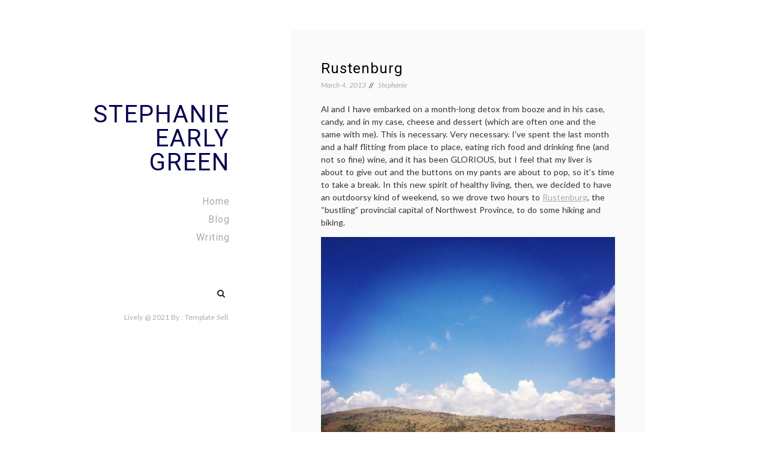

--- FILE ---
content_type: text/html; charset=UTF-8
request_url: https://stephanieearlygreen.com/rustenburg/
body_size: 12091
content:
<!doctype html>
<html lang="en-US">
<head>
	<meta charset="UTF-8">
	<meta name="viewport" content="width=device-width, initial-scale=1">
	<link rel="profile" href="https://gmpg.org/xfn/11">

	<title>Rustenburg &#8211; Stephanie Early Green</title>
<meta name='robots' content='max-image-preview:large' />
<link rel='dns-prefetch' href='//secure.gravatar.com' />
<link rel='dns-prefetch' href='//stats.wp.com' />
<link rel='dns-prefetch' href='//fonts.googleapis.com' />
<link rel='dns-prefetch' href='//v0.wordpress.com' />
<link rel="alternate" type="application/rss+xml" title="Stephanie Early Green &raquo; Feed" href="https://stephanieearlygreen.com/feed/" />
<link rel="alternate" type="application/rss+xml" title="Stephanie Early Green &raquo; Comments Feed" href="https://stephanieearlygreen.com/comments/feed/" />
<link rel="alternate" type="application/rss+xml" title="Stephanie Early Green &raquo; Rustenburg Comments Feed" href="https://stephanieearlygreen.com/rustenburg/feed/" />
<link rel="alternate" title="oEmbed (JSON)" type="application/json+oembed" href="https://stephanieearlygreen.com/wp-json/oembed/1.0/embed?url=https%3A%2F%2Fstephanieearlygreen.com%2Frustenburg%2F" />
<link rel="alternate" title="oEmbed (XML)" type="text/xml+oembed" href="https://stephanieearlygreen.com/wp-json/oembed/1.0/embed?url=https%3A%2F%2Fstephanieearlygreen.com%2Frustenburg%2F&#038;format=xml" />
<style id='wp-img-auto-sizes-contain-inline-css'>
img:is([sizes=auto i],[sizes^="auto," i]){contain-intrinsic-size:3000px 1500px}
/*# sourceURL=wp-img-auto-sizes-contain-inline-css */
</style>
<style id='wp-emoji-styles-inline-css'>

	img.wp-smiley, img.emoji {
		display: inline !important;
		border: none !important;
		box-shadow: none !important;
		height: 1em !important;
		width: 1em !important;
		margin: 0 0.07em !important;
		vertical-align: -0.1em !important;
		background: none !important;
		padding: 0 !important;
	}
/*# sourceURL=wp-emoji-styles-inline-css */
</style>
<style id='wp-block-library-inline-css'>
:root{--wp-block-synced-color:#7a00df;--wp-block-synced-color--rgb:122,0,223;--wp-bound-block-color:var(--wp-block-synced-color);--wp-editor-canvas-background:#ddd;--wp-admin-theme-color:#007cba;--wp-admin-theme-color--rgb:0,124,186;--wp-admin-theme-color-darker-10:#006ba1;--wp-admin-theme-color-darker-10--rgb:0,107,160.5;--wp-admin-theme-color-darker-20:#005a87;--wp-admin-theme-color-darker-20--rgb:0,90,135;--wp-admin-border-width-focus:2px}@media (min-resolution:192dpi){:root{--wp-admin-border-width-focus:1.5px}}.wp-element-button{cursor:pointer}:root .has-very-light-gray-background-color{background-color:#eee}:root .has-very-dark-gray-background-color{background-color:#313131}:root .has-very-light-gray-color{color:#eee}:root .has-very-dark-gray-color{color:#313131}:root .has-vivid-green-cyan-to-vivid-cyan-blue-gradient-background{background:linear-gradient(135deg,#00d084,#0693e3)}:root .has-purple-crush-gradient-background{background:linear-gradient(135deg,#34e2e4,#4721fb 50%,#ab1dfe)}:root .has-hazy-dawn-gradient-background{background:linear-gradient(135deg,#faaca8,#dad0ec)}:root .has-subdued-olive-gradient-background{background:linear-gradient(135deg,#fafae1,#67a671)}:root .has-atomic-cream-gradient-background{background:linear-gradient(135deg,#fdd79a,#004a59)}:root .has-nightshade-gradient-background{background:linear-gradient(135deg,#330968,#31cdcf)}:root .has-midnight-gradient-background{background:linear-gradient(135deg,#020381,#2874fc)}:root{--wp--preset--font-size--normal:16px;--wp--preset--font-size--huge:42px}.has-regular-font-size{font-size:1em}.has-larger-font-size{font-size:2.625em}.has-normal-font-size{font-size:var(--wp--preset--font-size--normal)}.has-huge-font-size{font-size:var(--wp--preset--font-size--huge)}.has-text-align-center{text-align:center}.has-text-align-left{text-align:left}.has-text-align-right{text-align:right}.has-fit-text{white-space:nowrap!important}#end-resizable-editor-section{display:none}.aligncenter{clear:both}.items-justified-left{justify-content:flex-start}.items-justified-center{justify-content:center}.items-justified-right{justify-content:flex-end}.items-justified-space-between{justify-content:space-between}.screen-reader-text{border:0;clip-path:inset(50%);height:1px;margin:-1px;overflow:hidden;padding:0;position:absolute;width:1px;word-wrap:normal!important}.screen-reader-text:focus{background-color:#ddd;clip-path:none;color:#444;display:block;font-size:1em;height:auto;left:5px;line-height:normal;padding:15px 23px 14px;text-decoration:none;top:5px;width:auto;z-index:100000}html :where(.has-border-color){border-style:solid}html :where([style*=border-top-color]){border-top-style:solid}html :where([style*=border-right-color]){border-right-style:solid}html :where([style*=border-bottom-color]){border-bottom-style:solid}html :where([style*=border-left-color]){border-left-style:solid}html :where([style*=border-width]){border-style:solid}html :where([style*=border-top-width]){border-top-style:solid}html :where([style*=border-right-width]){border-right-style:solid}html :where([style*=border-bottom-width]){border-bottom-style:solid}html :where([style*=border-left-width]){border-left-style:solid}html :where(img[class*=wp-image-]){height:auto;max-width:100%}:where(figure){margin:0 0 1em}html :where(.is-position-sticky){--wp-admin--admin-bar--position-offset:var(--wp-admin--admin-bar--height,0px)}@media screen and (max-width:600px){html :where(.is-position-sticky){--wp-admin--admin-bar--position-offset:0px}}

/*# sourceURL=wp-block-library-inline-css */
</style><style id='global-styles-inline-css'>
:root{--wp--preset--aspect-ratio--square: 1;--wp--preset--aspect-ratio--4-3: 4/3;--wp--preset--aspect-ratio--3-4: 3/4;--wp--preset--aspect-ratio--3-2: 3/2;--wp--preset--aspect-ratio--2-3: 2/3;--wp--preset--aspect-ratio--16-9: 16/9;--wp--preset--aspect-ratio--9-16: 9/16;--wp--preset--color--black: #000000;--wp--preset--color--cyan-bluish-gray: #abb8c3;--wp--preset--color--white: #FFFFFF;--wp--preset--color--pale-pink: #f78da7;--wp--preset--color--vivid-red: #cf2e2e;--wp--preset--color--luminous-vivid-orange: #ff6900;--wp--preset--color--luminous-vivid-amber: #fcb900;--wp--preset--color--light-green-cyan: #7bdcb5;--wp--preset--color--vivid-green-cyan: #00d084;--wp--preset--color--pale-cyan-blue: #8ed1fc;--wp--preset--color--vivid-cyan-blue: #0693e3;--wp--preset--color--vivid-purple: #9b51e0;--wp--preset--color--dark-gray: #28303D;--wp--preset--color--gray: #39414D;--wp--preset--color--green: #D1E4DD;--wp--preset--color--blue: #D1DFE4;--wp--preset--color--purple: #D1D1E4;--wp--preset--color--red: #E4D1D1;--wp--preset--color--orange: #E4DAD1;--wp--preset--color--yellow: #EEEADD;--wp--preset--gradient--vivid-cyan-blue-to-vivid-purple: linear-gradient(135deg,rgb(6,147,227) 0%,rgb(155,81,224) 100%);--wp--preset--gradient--light-green-cyan-to-vivid-green-cyan: linear-gradient(135deg,rgb(122,220,180) 0%,rgb(0,208,130) 100%);--wp--preset--gradient--luminous-vivid-amber-to-luminous-vivid-orange: linear-gradient(135deg,rgb(252,185,0) 0%,rgb(255,105,0) 100%);--wp--preset--gradient--luminous-vivid-orange-to-vivid-red: linear-gradient(135deg,rgb(255,105,0) 0%,rgb(207,46,46) 100%);--wp--preset--gradient--very-light-gray-to-cyan-bluish-gray: linear-gradient(135deg,rgb(238,238,238) 0%,rgb(169,184,195) 100%);--wp--preset--gradient--cool-to-warm-spectrum: linear-gradient(135deg,rgb(74,234,220) 0%,rgb(151,120,209) 20%,rgb(207,42,186) 40%,rgb(238,44,130) 60%,rgb(251,105,98) 80%,rgb(254,248,76) 100%);--wp--preset--gradient--blush-light-purple: linear-gradient(135deg,rgb(255,206,236) 0%,rgb(152,150,240) 100%);--wp--preset--gradient--blush-bordeaux: linear-gradient(135deg,rgb(254,205,165) 0%,rgb(254,45,45) 50%,rgb(107,0,62) 100%);--wp--preset--gradient--luminous-dusk: linear-gradient(135deg,rgb(255,203,112) 0%,rgb(199,81,192) 50%,rgb(65,88,208) 100%);--wp--preset--gradient--pale-ocean: linear-gradient(135deg,rgb(255,245,203) 0%,rgb(182,227,212) 50%,rgb(51,167,181) 100%);--wp--preset--gradient--electric-grass: linear-gradient(135deg,rgb(202,248,128) 0%,rgb(113,206,126) 100%);--wp--preset--gradient--midnight: linear-gradient(135deg,rgb(2,3,129) 0%,rgb(40,116,252) 100%);--wp--preset--gradient--purple-to-yellow: linear-gradient(160deg, #D1D1E4 0%, #EEEADD 100%);--wp--preset--gradient--yellow-to-purple: linear-gradient(160deg, #EEEADD 0%, #D1D1E4 100%);--wp--preset--gradient--green-to-yellow: linear-gradient(160deg, #D1E4DD 0%, #EEEADD 100%);--wp--preset--gradient--yellow-to-green: linear-gradient(160deg, #EEEADD 0%, #D1E4DD 100%);--wp--preset--gradient--red-to-yellow: linear-gradient(160deg, #E4D1D1 0%, #EEEADD 100%);--wp--preset--gradient--yellow-to-red: linear-gradient(160deg, #EEEADD 0%, #E4D1D1 100%);--wp--preset--gradient--purple-to-red: linear-gradient(160deg, #D1D1E4 0%, #E4D1D1 100%);--wp--preset--gradient--red-to-purple: linear-gradient(160deg, #E4D1D1 0%, #D1D1E4 100%);--wp--preset--font-size--small: 18px;--wp--preset--font-size--medium: 20px;--wp--preset--font-size--large: 24px;--wp--preset--font-size--x-large: 42px;--wp--preset--font-size--extra-small: 16px;--wp--preset--font-size--normal: 20px;--wp--preset--font-size--extra-large: 40px;--wp--preset--font-size--huge: 96px;--wp--preset--font-size--gigantic: 144px;--wp--preset--spacing--20: 0.44rem;--wp--preset--spacing--30: 0.67rem;--wp--preset--spacing--40: 1rem;--wp--preset--spacing--50: 1.5rem;--wp--preset--spacing--60: 2.25rem;--wp--preset--spacing--70: 3.38rem;--wp--preset--spacing--80: 5.06rem;--wp--preset--shadow--natural: 6px 6px 9px rgba(0, 0, 0, 0.2);--wp--preset--shadow--deep: 12px 12px 50px rgba(0, 0, 0, 0.4);--wp--preset--shadow--sharp: 6px 6px 0px rgba(0, 0, 0, 0.2);--wp--preset--shadow--outlined: 6px 6px 0px -3px rgb(255, 255, 255), 6px 6px rgb(0, 0, 0);--wp--preset--shadow--crisp: 6px 6px 0px rgb(0, 0, 0);}:where(.is-layout-flex){gap: 0.5em;}:where(.is-layout-grid){gap: 0.5em;}body .is-layout-flex{display: flex;}.is-layout-flex{flex-wrap: wrap;align-items: center;}.is-layout-flex > :is(*, div){margin: 0;}body .is-layout-grid{display: grid;}.is-layout-grid > :is(*, div){margin: 0;}:where(.wp-block-columns.is-layout-flex){gap: 2em;}:where(.wp-block-columns.is-layout-grid){gap: 2em;}:where(.wp-block-post-template.is-layout-flex){gap: 1.25em;}:where(.wp-block-post-template.is-layout-grid){gap: 1.25em;}.has-black-color{color: var(--wp--preset--color--black) !important;}.has-cyan-bluish-gray-color{color: var(--wp--preset--color--cyan-bluish-gray) !important;}.has-white-color{color: var(--wp--preset--color--white) !important;}.has-pale-pink-color{color: var(--wp--preset--color--pale-pink) !important;}.has-vivid-red-color{color: var(--wp--preset--color--vivid-red) !important;}.has-luminous-vivid-orange-color{color: var(--wp--preset--color--luminous-vivid-orange) !important;}.has-luminous-vivid-amber-color{color: var(--wp--preset--color--luminous-vivid-amber) !important;}.has-light-green-cyan-color{color: var(--wp--preset--color--light-green-cyan) !important;}.has-vivid-green-cyan-color{color: var(--wp--preset--color--vivid-green-cyan) !important;}.has-pale-cyan-blue-color{color: var(--wp--preset--color--pale-cyan-blue) !important;}.has-vivid-cyan-blue-color{color: var(--wp--preset--color--vivid-cyan-blue) !important;}.has-vivid-purple-color{color: var(--wp--preset--color--vivid-purple) !important;}.has-black-background-color{background-color: var(--wp--preset--color--black) !important;}.has-cyan-bluish-gray-background-color{background-color: var(--wp--preset--color--cyan-bluish-gray) !important;}.has-white-background-color{background-color: var(--wp--preset--color--white) !important;}.has-pale-pink-background-color{background-color: var(--wp--preset--color--pale-pink) !important;}.has-vivid-red-background-color{background-color: var(--wp--preset--color--vivid-red) !important;}.has-luminous-vivid-orange-background-color{background-color: var(--wp--preset--color--luminous-vivid-orange) !important;}.has-luminous-vivid-amber-background-color{background-color: var(--wp--preset--color--luminous-vivid-amber) !important;}.has-light-green-cyan-background-color{background-color: var(--wp--preset--color--light-green-cyan) !important;}.has-vivid-green-cyan-background-color{background-color: var(--wp--preset--color--vivid-green-cyan) !important;}.has-pale-cyan-blue-background-color{background-color: var(--wp--preset--color--pale-cyan-blue) !important;}.has-vivid-cyan-blue-background-color{background-color: var(--wp--preset--color--vivid-cyan-blue) !important;}.has-vivid-purple-background-color{background-color: var(--wp--preset--color--vivid-purple) !important;}.has-black-border-color{border-color: var(--wp--preset--color--black) !important;}.has-cyan-bluish-gray-border-color{border-color: var(--wp--preset--color--cyan-bluish-gray) !important;}.has-white-border-color{border-color: var(--wp--preset--color--white) !important;}.has-pale-pink-border-color{border-color: var(--wp--preset--color--pale-pink) !important;}.has-vivid-red-border-color{border-color: var(--wp--preset--color--vivid-red) !important;}.has-luminous-vivid-orange-border-color{border-color: var(--wp--preset--color--luminous-vivid-orange) !important;}.has-luminous-vivid-amber-border-color{border-color: var(--wp--preset--color--luminous-vivid-amber) !important;}.has-light-green-cyan-border-color{border-color: var(--wp--preset--color--light-green-cyan) !important;}.has-vivid-green-cyan-border-color{border-color: var(--wp--preset--color--vivid-green-cyan) !important;}.has-pale-cyan-blue-border-color{border-color: var(--wp--preset--color--pale-cyan-blue) !important;}.has-vivid-cyan-blue-border-color{border-color: var(--wp--preset--color--vivid-cyan-blue) !important;}.has-vivid-purple-border-color{border-color: var(--wp--preset--color--vivid-purple) !important;}.has-vivid-cyan-blue-to-vivid-purple-gradient-background{background: var(--wp--preset--gradient--vivid-cyan-blue-to-vivid-purple) !important;}.has-light-green-cyan-to-vivid-green-cyan-gradient-background{background: var(--wp--preset--gradient--light-green-cyan-to-vivid-green-cyan) !important;}.has-luminous-vivid-amber-to-luminous-vivid-orange-gradient-background{background: var(--wp--preset--gradient--luminous-vivid-amber-to-luminous-vivid-orange) !important;}.has-luminous-vivid-orange-to-vivid-red-gradient-background{background: var(--wp--preset--gradient--luminous-vivid-orange-to-vivid-red) !important;}.has-very-light-gray-to-cyan-bluish-gray-gradient-background{background: var(--wp--preset--gradient--very-light-gray-to-cyan-bluish-gray) !important;}.has-cool-to-warm-spectrum-gradient-background{background: var(--wp--preset--gradient--cool-to-warm-spectrum) !important;}.has-blush-light-purple-gradient-background{background: var(--wp--preset--gradient--blush-light-purple) !important;}.has-blush-bordeaux-gradient-background{background: var(--wp--preset--gradient--blush-bordeaux) !important;}.has-luminous-dusk-gradient-background{background: var(--wp--preset--gradient--luminous-dusk) !important;}.has-pale-ocean-gradient-background{background: var(--wp--preset--gradient--pale-ocean) !important;}.has-electric-grass-gradient-background{background: var(--wp--preset--gradient--electric-grass) !important;}.has-midnight-gradient-background{background: var(--wp--preset--gradient--midnight) !important;}.has-small-font-size{font-size: var(--wp--preset--font-size--small) !important;}.has-medium-font-size{font-size: var(--wp--preset--font-size--medium) !important;}.has-large-font-size{font-size: var(--wp--preset--font-size--large) !important;}.has-x-large-font-size{font-size: var(--wp--preset--font-size--x-large) !important;}
/*# sourceURL=global-styles-inline-css */
</style>

<style id='classic-theme-styles-inline-css'>
/*! This file is auto-generated */
.wp-block-button__link{color:#fff;background-color:#32373c;border-radius:9999px;box-shadow:none;text-decoration:none;padding:calc(.667em + 2px) calc(1.333em + 2px);font-size:1.125em}.wp-block-file__button{background:#32373c;color:#fff;text-decoration:none}
/*# sourceURL=/wp-includes/css/classic-themes.min.css */
</style>
<link rel='stylesheet' id='email-subscribers-css' href='https://stephanieearlygreen.com/wp-content/plugins/email-subscribers/lite/public/css/email-subscribers-public.css?ver=5.9.15' media='all' />
<link rel='stylesheet' id='lively-body-font-css' href='//fonts.googleapis.com/css2?family=Lato:ital,wght@0,300;0,400;0,700;1,300;1,400&#038;family=Roboto:ital,wght@0,300;0,400;0,500;0,700;0,900;1,300;1,400;1,500;1,700;1,900&#038;display=swap' media='all' />
<link rel='stylesheet' id='bootstrap-css-css' href='https://stephanieearlygreen.com/wp-content/themes/lively/assets/css/bootstrap.min.css?ver=4.5.0' media='all' />
<link rel='stylesheet' id='font-awesome-css' href='https://stephanieearlygreen.com/wp-content/themes/lively/assets/css/font-awesome.min.css?ver=4.5.0' media='all' />
<link rel='stylesheet' id='lively-style-css' href='https://stephanieearlygreen.com/wp-content/themes/lively/style.css?ver=1.0.2' media='all' />
<link rel='stylesheet' id='lively-custom-css-css' href='https://stephanieearlygreen.com/wp-content/themes/lively/assets/css/main.css?ver=4.5.0' media='all' />
<script src="https://stephanieearlygreen.com/wp-includes/js/jquery/jquery.min.js?ver=3.7.1" id="jquery-core-js"></script>
<script src="https://stephanieearlygreen.com/wp-includes/js/jquery/jquery-migrate.min.js?ver=3.4.1" id="jquery-migrate-js"></script>
<link rel="https://api.w.org/" href="https://stephanieearlygreen.com/wp-json/" /><link rel="alternate" title="JSON" type="application/json" href="https://stephanieearlygreen.com/wp-json/wp/v2/posts/751" /><link rel="EditURI" type="application/rsd+xml" title="RSD" href="https://stephanieearlygreen.com/xmlrpc.php?rsd" />
<meta name="generator" content="WordPress 6.9" />
<link rel="canonical" href="https://stephanieearlygreen.com/rustenburg/" />
<link rel='shortlink' href='https://wp.me/p32r5R-c7' />
	<style>img#wpstats{display:none}</style>
		<link rel="pingback" href="https://stephanieearlygreen.com/xmlrpc.php">		<style type="text/css">
					.site-title a,
			.site-description {
				color: #040056;
			}
				</style>
		
<!-- Jetpack Open Graph Tags -->
<meta property="og:type" content="article" />
<meta property="og:title" content="Rustenburg" />
<meta property="og:url" content="https://stephanieearlygreen.com/rustenburg/" />
<meta property="og:description" content="Al and I have embarked on a month-long detox from booze and in his case, candy, and in my case, cheese and dessert (which are often one and the same with me). This is necessary. Very necessary. I&amp;#…" />
<meta property="article:published_time" content="2013-03-04T20:25:12+00:00" />
<meta property="article:modified_time" content="2014-05-09T20:52:58+00:00" />
<meta property="og:site_name" content="Stephanie Early Green" />
<meta property="og:image" content="https://stephanieearlygreen.com/wp-content/uploads/2013/03/IMG_2540-1024x1024.jpg" />
<meta property="og:image:width" content="625" />
<meta property="og:image:height" content="625" />
<meta property="og:image:alt" content="Kgaswane Mountain Reserve" />
<meta property="og:locale" content="en_US" />
<meta name="twitter:text:title" content="Rustenburg" />
<meta name="twitter:image" content="https://stephanieearlygreen.com/wp-content/uploads/2013/03/IMG_2540-1024x1024.jpg?w=640" />
<meta name="twitter:image:alt" content="Kgaswane Mountain Reserve" />
<meta name="twitter:card" content="summary_large_image" />

<!-- End Jetpack Open Graph Tags -->
<link rel="icon" href="https://stephanieearlygreen.com/wp-content/uploads/2021/10/cropped-Headshot6-32x32.jpg" sizes="32x32" />
<link rel="icon" href="https://stephanieearlygreen.com/wp-content/uploads/2021/10/cropped-Headshot6-192x192.jpg" sizes="192x192" />
<link rel="apple-touch-icon" href="https://stephanieearlygreen.com/wp-content/uploads/2021/10/cropped-Headshot6-180x180.jpg" />
<meta name="msapplication-TileImage" content="https://stephanieearlygreen.com/wp-content/uploads/2021/10/cropped-Headshot6-270x270.jpg" />
</head>

<body class="wp-singular post-template-default single single-post postid-751 single-format-standard wp-embed-responsive wp-theme-lively">
<div id="page" class="site">
	<a class="skip-link screen-reader-text" href="#primary">
		Skip to content	</a>
		<!-- Mobile Menu -->
	<div class="container">
		<div class="block-mobile">
			<!-- Logo -->
			<div class="logo">
									<h2 class="site-title"><a href="https://stephanieearlygreen.com/" rel="home">Stephanie Early Green</a></h2>
								</div>
			<!-- End Logo -->
			<!-- Mobile -->
			<div class="menu-mobile">
				<button> 
					<span class="item item-1"></span>
					<span class="item item-2"></span>
					<span class="item item-3"></span>
				</button>

			</div>
			<!-- End Mobile -->
		</div>
	</div>

	<div class="hide-menu"></div>
	<!-- End Mobile Menu -->
	<div class="container">
		<div class="row">
			<div class="col-lg-3">
				<div class="header affix">
					<div class="table">
						<div class="table-cell">
							
							
							<!-- Logo -->
							<div class="logo">
																	<h2 class="site-title"><a href="https://stephanieearlygreen.com/" rel="home">Stephanie Early Green</a></h2>
																</div>
							<!-- End Logo -->
							<!-- Navigation -->
							<div class="main-menu">
								<nav>
									<ul id="primary-menu" class="menu-list"><li id="menu-item-40" class="menu-item menu-item-type-custom menu-item-object-custom menu-item-home menu-item-40"><a href="http://stephanieearlygreen.com">Home</a></li>
<li id="menu-item-2775" class="menu-item menu-item-type-post_type menu-item-object-page current_page_parent menu-item-2775"><a href="https://stephanieearlygreen.com/blog-2/">Blog</a></li>
<li id="menu-item-2776" class="menu-item menu-item-type-post_type menu-item-object-page menu-item-2776"><a href="https://stephanieearlygreen.com/portfolio/">Writing</a></li>
</ul>					            </nav>
					            </div>
							<!-- End Navigation -->
							<div class="mt-5 center d-flex justify-content-end align-items-center">
								<!-- Socials -->
								<div class="socials">
									<div id="social-menu" class="lively-social-menu"><ul>
<li class="page_item page-item-5"><a href="https://stephanieearlygreen.com/">#5 (no title)</a></li>
<li class="page_item page-item-2528 current_page_parent"><a href="https://stephanieearlygreen.com/blog-2/">Blog</a></li>
<li class="page_item page-item-15"><a href="https://stephanieearlygreen.com/portfolio/">Writing</a></li>
</ul></div>
								</div>
																									<div class="search-box mr-2">
									  <form role="search" method="get" class="search-form" action="https://stephanieearlygreen.com/">
				<label>
					<span class="screen-reader-text">Search for:</span>
					<input type="search" class="search-field" placeholder="Search &hellip;" value="" name="s" />
				</label>
				<input type="submit" class="search-submit" value="Search" />
			</form>									</div>
															</div>
							<!-- End Socials -->

							<div class="copyright">
								<p>	
																		<span class="copyright">
										Lively @ 2021									</span>
									By  : <a href="https://www.templatesell.com/">Template Sell</a>.								</p>
							</div>
							<div class="close-block">
								<a href="javascript:void(0)"><div class="btn-close"></div></a>
							</div>
						</div>
					</div>
				</div>
			</div>
<main id="primary"  class="col-lg-9 offset-lg-3">
		<div class="block-wrapper">
	<article id="post-751" class="post-751 post type-post status-publish format-standard hentry category-south-africa category-travel tag-animals tag-hiking tag-kgaswane-mountain-reserve tag-rustenburg tag-south-africa tag-sun-city"> 
	<div class="post-media">
	 
	</div>
	<div class="post-content">
		<h1 class="title">Rustenburg</h1>			<!-- Post Details -->
			<div class="post-details">
				<span class="posted-on"><a href="https://stephanieearlygreen.com/rustenburg/" rel="bookmark"><time class="entry-date published" datetime="2013-03-04T15:25:12-05:00">March 4, 2013</time><time class="updated" datetime="2014-05-09T16:52:58-04:00">May 9, 2014</time></a></span>				<span class="byline"> <span class="author vcard"><a class="url fn n" href="https://stephanieearlygreen.com/author/stephanie/">Stephanie</a></span></span>			</div>
			<!-- End Post Details -->
				<div class="the-content">
			<p>Al and I have embarked on a month-long detox from booze and in his case, candy, and in my case, cheese and dessert (which are often one and the same with me). This is necessary. Very necessary. I&#8217;ve spent the last month and a half flitting from place to place, eating rich food and drinking fine (and not so fine) wine, and it has been GLORIOUS, but I feel that my liver is about to give out and the buttons on my pants are about to pop, so it&#8217;s time to take a break. In this new spirit of healthy living, then, we decided to have an outdoorsy kind of weekend, so we drove two hours to <a href="http://en.wikipedia.org/wiki/Rustenburg" target="_blank">Rustenburg</a>, the &#8220;bustling&#8221; provincial capital of Northwest Province, to do some hiking and biking.</p>
<figure id="attachment_754" aria-describedby="caption-attachment-754" style="width: 625px" class="wp-caption aligncenter"><a href="https://stephanieearlygreen.com/wp-content/uploads/2013/03/IMG_2540.jpg"><img fetchpriority="high" decoding="async" class="size-large wp-image-754" alt="Kgaswane Mountain Reserve" src="https://stephanieearlygreen.com/wp-content/uploads/2013/03/IMG_2540-1024x1024.jpg" width="625" height="625" srcset="https://stephanieearlygreen.com/wp-content/uploads/2013/03/IMG_2540-1024x1024.jpg 1024w, https://stephanieearlygreen.com/wp-content/uploads/2013/03/IMG_2540-150x150.jpg 150w, https://stephanieearlygreen.com/wp-content/uploads/2013/03/IMG_2540-300x300.jpg 300w, https://stephanieearlygreen.com/wp-content/uploads/2013/03/IMG_2540-624x624.jpg 624w" sizes="(max-width: 625px) 100vw, 625px" /></a><figcaption id="caption-attachment-754" class="wp-caption-text">Kgaswane Mountain Reserve</figcaption></figure>
<p>Rustenburg itself is pretty low-key &#8211; the owner of the lovely <a href="http://www.terracasa.co.za/" target="_blank">B&amp;B</a> we stayed in listed the many dining options at the local mall&#8217;s food court when we asked her if there were any nice restaurants nearby &#8211; but it&#8217;s home to a provincial park called <a href="http://www.parksnorthwest.co.za/kgaswane/index.html" target="_blank">Kgswane Mountain Reserve</a> that has hiking trails and bike paths. On Saturday morning, we went to the mountain reserve with big plans to go biking. We had loaded up our road bikes &#8211; which have sat gathering cobwebs, literally, on our porch since we moved to South Africa &#8211; and a newly purchased bike pump and we were ready to go. Only problem was, the bike pump didn&#8217;t work. After a frustrating half hour of attempting to force the bike pump to work, we gave up and decided to go for a hike. We set off on a hiking trail called the &#8220;Vlei Ramble,&#8221; but we turned around after a few minutes when it became clear that a machete was necessary to effectively break through the underbrush. And the brambles. Oh, the brambles! Al joked, of course, that the trail should have been called the Vlei Bramble. We hiked a trail called the Peglerei Interpretative Trail (huh?) instead, and it was much better. Great views, plus the whole trail was littered with rose quartz. The weirdly rock-obsessed eight-year-old inside me was geeking out the whole time.</p>
<p><a href="https://stephanieearlygreen.com/wp-content/uploads/2013/03/IMG_2545.jpg"><img decoding="async" class="aligncenter size-large wp-image-755" alt="IMG_2545" src="https://stephanieearlygreen.com/wp-content/uploads/2013/03/IMG_2545-1024x1024.jpg" width="625" height="625" srcset="https://stephanieearlygreen.com/wp-content/uploads/2013/03/IMG_2545-1024x1024.jpg 1024w, https://stephanieearlygreen.com/wp-content/uploads/2013/03/IMG_2545-150x150.jpg 150w, https://stephanieearlygreen.com/wp-content/uploads/2013/03/IMG_2545-300x300.jpg 300w, https://stephanieearlygreen.com/wp-content/uploads/2013/03/IMG_2545-624x624.jpg 624w" sizes="(max-width: 625px) 100vw, 625px" /></a></p>
<p>That night, we decided to go to a &#8220;nice&#8221; dinner at a place we had read about in one of our guidebooks, the Kedar Country House, which is attached to a hotel and a museum devoted to <a href="http://en.wikipedia.org/wiki/Paul_Kruger" target="_blank">Paul Kruger</a>. There were several clues along the way that this restaurant was not going to be good: when the parking lot in front of the restaurant was dark and virtually empty, when the man in the hotel lobby seemed baffled that we wanted to eat at the restaurant, when we walked into the restaurant and it was empty except for a harried looking family with several screaming children. It wasn&#8217;t until we saw that the restaurant was buffet-style, with steam trays full of unidentifiable meat mash and a table of wilting salads preserved under saran wrap, that we decided to try to find somewhere else. We hastily made our exit. All of the employees seemed to understand.</p>
<p>We made the bold decision to drive another 20 kilometers to <a href="http://www.sun-city-south-africa.com/" target="_blank">Sun City</a>, the self-billed &#8220;kingdom of pleasure&#8221; of Africa. I guess the other kingdoms in Africa aren&#8217;t putting up much competition in the pleasure category (looking at you, Swaziland), so fair enough. Sun City is, in a word, ridiculous. It truly is a little city, containing a golf course, hotels, restaurants, casinos, a wave pool (the grandly named &#8220;Valley of Waves&#8221;), and even residential facilities. That&#8217;s right, people <em>live</em> at Sun City. We had heard that there were some good restaurants there, including something called the Famous Butcher&#8217;s Grill. After driving around and seeing no such grill, we asked a valet at the casino, who told us the restaurant was in the Cabanas Hotel. We parked and went into the hotel and asked the concierge about the restaurant. She told us the Famous Butcher&#8217;s Grill has been closed for &#8220;ten years. Maybe four years.&#8221; At this point, we had been driving for an hour, we were hungry, and we were nearing defeat, so we decided to give up and eat at the hotel&#8217;s new restaurant, which I&#8217;m pretty sure doesn&#8217;t have a name, other than &#8220;Hotel Restaurant.&#8221; It was truly the most generic of hotel restaurants: open plan seating in the middle of the hotel, kids running around and playing on a plastic play structure, and &#8211; you guessed it &#8211; a BUFFET. Resigned to our fate, we sat down and ate our buffet dinner, which was fine. Not great. But fine.</p>
<p>After dinner, being the old farts we are, we were too tired (from the hiking and the driving and the disappointment) to gamble, so we headed back to the B&amp;B. Plus, we all know that gambling&#8217;s not fun unless you have a little liquor in your system to make your choices just bad enough to be interesting.</p>
<p>The next morning, we bought a new bike pump and headed back to the mountain reserve. We successfully pumped the bikes&#8217; tires (huzzah!) and had a really nice bike ride. We did something called the Sable Loop (twice), all the time keeping our eyes peeled for<a href="http://en.wikipedia.org/wiki/Sable_antelope" target="_blank"> sable antelope</a>, which are very rare but apparently live in the park. We didn&#8217;t see any (although we did see zebra, kudu, and impala), but it was still a good ride, and we left Rustenburg feeling satisfied, like we had accomplished something. All in all, a good weekend. Who says you need booze and cheese to have fun?</p>
		</div>
		<div class="post-footer">
						<div class="post-share-wrap">
				        <div class="post-share">
            <a target="_blank" href="https://www.facebook.com/sharer/sharer.php?u=https://stephanieearlygreen.com/rustenburg/"><i class="fa fa-facebook"></i></a>
            <a target="_blank" href="http://twitter.com/share?text=Rustenburg&#038;url=https://stephanieearlygreen.com/rustenburg/"><i
                        class="fa fa-twitter"></i></a>
            <a target="_blank" href="http://pinterest.com/pin/create/button/?url=https://stephanieearlygreen.com/rustenburg/&#038;media=&#038;description=Rustenburg"><i
                        class="fa fa-pinterest"></i></a>
            <a target="_blank" href="http://www.linkedin.com/shareArticle?mini=true&#038;title=Rustenburg&#038;url=https://stephanieearlygreen.com/rustenburg/"><i class="fa fa-linkedin"></i></a>
        </div>
        			</div>

			<div class="post-details">
				<span class="cat-links">Posted in <a href="https://stephanieearlygreen.com/category/south-africa/" rel="category tag">South Africa</a>, <a href="https://stephanieearlygreen.com/category/travel/" rel="category tag">Travel</a></span><span class="tags-links">Tagged <a href="https://stephanieearlygreen.com/tag/animals/" rel="tag">animals</a>, <a href="https://stephanieearlygreen.com/tag/hiking/" rel="tag">hiking</a>, <a href="https://stephanieearlygreen.com/tag/kgaswane-mountain-reserve/" rel="tag">Kgaswane Mountain Reserve</a>, <a href="https://stephanieearlygreen.com/tag/rustenburg/" rel="tag">Rustenburg</a>, <a href="https://stephanieearlygreen.com/tag/south-africa/" rel="tag">South Africa</a>, <a href="https://stephanieearlygreen.com/tag/sun-city/" rel="tag">Sun City</a></span>			</div>
		</div>
		
	<nav class="navigation post-navigation" aria-label="Posts">
		<h2 class="screen-reader-text">Post navigation</h2>
		<div class="nav-links"><div class="nav-previous"><a href="https://stephanieearlygreen.com/lady-of-leisure/" rel="prev"><span class="nav-subtitle">Previous:</span> <span class="nav-title">Lady of Leisure</span></a></div><div class="nav-next"><a href="https://stephanieearlygreen.com/book-review-tuesday-a-visit-from-the-goon-squad-by-jennifer-egan/" rel="next"><span class="nav-subtitle">Next:</span> <span class="nav-title">Book review Tuesday: A Visit from the Goon Squad, by Jennifer Egan</span></a></div></div>
	</nav>	<div id="respond" class="comment-respond">
		<h3 id="reply-title" class="comment-reply-title">Leave a Reply <small><a rel="nofollow" id="cancel-comment-reply-link" href="/rustenburg/#respond" style="display:none;">Cancel</a></small></h3><form action="https://stephanieearlygreen.com/wp-comments-post.php" method="post" id="commentform" class="comment-form"><div class="contact-item"><textarea name="comment" id="comment" class="textarea-form" placeholder="Your comment ..."  rows="1"></textarea></div><div class="row "><div class="col-sm-6 contact-item"><input type="text" name="author" id="author" class="input-form" placeholder="Your name *" /></div>
<div class="col-sm-6 contact-item"><input type="text" name="email" id="email" class="input-form" placeholder="Your email *"/></div>
<div class="col-sm-12 contact-item"><input type="text" name="url" id="url" class="input-form" placeholder="Website URL"/></div></div>
<p class="comment-form-cookies-consent"><input id="wp-comment-cookies-consent" name="wp-comment-cookies-consent" type="checkbox" value="yes" /> <label for="wp-comment-cookies-consent">Save my name, email, and website in this browser for the next time I comment.</label></p>
<p class="comment-subscription-form"><input type="checkbox" name="subscribe_comments" id="subscribe_comments" value="subscribe" style="width: auto; -moz-appearance: checkbox; -webkit-appearance: checkbox;" /> <label class="subscribe-label" id="subscribe-label" for="subscribe_comments">Notify me of follow-up comments by email.</label></p><p class="comment-subscription-form"><input type="checkbox" name="subscribe_blog" id="subscribe_blog" value="subscribe" style="width: auto; -moz-appearance: checkbox; -webkit-appearance: checkbox;" /> <label class="subscribe-label" id="subscribe-blog-label" for="subscribe_blog">Notify me of new posts by email.</label></p><p class="form-submit"><input name="submit" type="submit" id="submit" class="submit" value="Post Comment" /> <input type='hidden' name='comment_post_ID' value='751' id='comment_post_ID' />
<input type='hidden' name='comment_parent' id='comment_parent' value='0' />
</p><p style="display: none;"><input type="hidden" id="akismet_comment_nonce" name="akismet_comment_nonce" value="4eb6c851cc" /></p><p style="display: none !important;" class="akismet-fields-container" data-prefix="ak_"><label>&#916;<textarea name="ak_hp_textarea" cols="45" rows="8" maxlength="100"></textarea></label><input type="hidden" id="ak_js_1" name="ak_js" value="217"/><script>document.getElementById( "ak_js_1" ).setAttribute( "value", ( new Date() ).getTime() );</script></p></form>	</div><!-- #respond -->
		</div>
</article><!-- #post-751 -->
</div>
</main><!-- #main -->
</div> <!-- End Row -->
</div> <!-- End Container -->
<!-- Footer -->
<footer id="footer" class="footer">
    <div class="container">
        <div class="row">
            <div class="col-lg-9 offset-lg-3">
                <div class="footer-inner">
                    <div class="row">
                        <div class="col-sm-6">
                                                    </div>
                        <div class="col-sm-6">
                                                    </div>
                    </div>
                </div>
            </div>
        </div>
    </div>
</footer>
<!-- End Footer -->
<script type="speculationrules">
{"prefetch":[{"source":"document","where":{"and":[{"href_matches":"/*"},{"not":{"href_matches":["/wp-*.php","/wp-admin/*","/wp-content/uploads/*","/wp-content/*","/wp-content/plugins/*","/wp-content/themes/lively/*","/*\\?(.+)"]}},{"not":{"selector_matches":"a[rel~=\"nofollow\"]"}},{"not":{"selector_matches":".no-prefetch, .no-prefetch a"}}]},"eagerness":"conservative"}]}
</script>
<script id="email-subscribers-js-extra">
var es_data = {"messages":{"es_empty_email_notice":"Please enter email address","es_rate_limit_notice":"You need to wait for some time before subscribing again","es_single_optin_success_message":"Successfully Subscribed.","es_email_exists_notice":"Email Address already exists!","es_unexpected_error_notice":"Oops.. Unexpected error occurred.","es_invalid_email_notice":"Invalid email address","es_try_later_notice":"Please try after some time"},"es_ajax_url":"https://stephanieearlygreen.com/wp-admin/admin-ajax.php"};
//# sourceURL=email-subscribers-js-extra
</script>
<script src="https://stephanieearlygreen.com/wp-content/plugins/email-subscribers/lite/public/js/email-subscribers-public.js?ver=5.9.15" id="email-subscribers-js"></script>
<script src="https://stephanieearlygreen.com/wp-content/themes/lively/assets/js/bootstrap.min.js?ver=1.0.2" id="bootstrap-script-js"></script>
<script src="https://stephanieearlygreen.com/wp-content/themes/lively/js/navigation.js?ver=1.0.2" id="lively-navigation-js"></script>
<script src="https://stephanieearlygreen.com/wp-content/themes/lively/assets/js/script.js?ver=1.0.2" id="lively-script-js"></script>
<script src="https://stephanieearlygreen.com/wp-includes/js/comment-reply.min.js?ver=6.9" id="comment-reply-js" async data-wp-strategy="async" fetchpriority="low"></script>
<script id="jetpack-stats-js-before">
_stq = window._stq || [];
_stq.push([ "view", {"v":"ext","blog":"44909815","post":"751","tz":"-5","srv":"stephanieearlygreen.com","j":"1:15.4"} ]);
_stq.push([ "clickTrackerInit", "44909815", "751" ]);
//# sourceURL=jetpack-stats-js-before
</script>
<script src="https://stats.wp.com/e-202605.js" id="jetpack-stats-js" defer data-wp-strategy="defer"></script>
<script defer src="https://stephanieearlygreen.com/wp-content/plugins/akismet/_inc/akismet-frontend.js?ver=1762987076" id="akismet-frontend-js"></script>
<script id="wp-emoji-settings" type="application/json">
{"baseUrl":"https://s.w.org/images/core/emoji/17.0.2/72x72/","ext":".png","svgUrl":"https://s.w.org/images/core/emoji/17.0.2/svg/","svgExt":".svg","source":{"concatemoji":"https://stephanieearlygreen.com/wp-includes/js/wp-emoji-release.min.js?ver=6.9"}}
</script>
<script type="module">
/*! This file is auto-generated */
const a=JSON.parse(document.getElementById("wp-emoji-settings").textContent),o=(window._wpemojiSettings=a,"wpEmojiSettingsSupports"),s=["flag","emoji"];function i(e){try{var t={supportTests:e,timestamp:(new Date).valueOf()};sessionStorage.setItem(o,JSON.stringify(t))}catch(e){}}function c(e,t,n){e.clearRect(0,0,e.canvas.width,e.canvas.height),e.fillText(t,0,0);t=new Uint32Array(e.getImageData(0,0,e.canvas.width,e.canvas.height).data);e.clearRect(0,0,e.canvas.width,e.canvas.height),e.fillText(n,0,0);const a=new Uint32Array(e.getImageData(0,0,e.canvas.width,e.canvas.height).data);return t.every((e,t)=>e===a[t])}function p(e,t){e.clearRect(0,0,e.canvas.width,e.canvas.height),e.fillText(t,0,0);var n=e.getImageData(16,16,1,1);for(let e=0;e<n.data.length;e++)if(0!==n.data[e])return!1;return!0}function u(e,t,n,a){switch(t){case"flag":return n(e,"\ud83c\udff3\ufe0f\u200d\u26a7\ufe0f","\ud83c\udff3\ufe0f\u200b\u26a7\ufe0f")?!1:!n(e,"\ud83c\udde8\ud83c\uddf6","\ud83c\udde8\u200b\ud83c\uddf6")&&!n(e,"\ud83c\udff4\udb40\udc67\udb40\udc62\udb40\udc65\udb40\udc6e\udb40\udc67\udb40\udc7f","\ud83c\udff4\u200b\udb40\udc67\u200b\udb40\udc62\u200b\udb40\udc65\u200b\udb40\udc6e\u200b\udb40\udc67\u200b\udb40\udc7f");case"emoji":return!a(e,"\ud83e\u1fac8")}return!1}function f(e,t,n,a){let r;const o=(r="undefined"!=typeof WorkerGlobalScope&&self instanceof WorkerGlobalScope?new OffscreenCanvas(300,150):document.createElement("canvas")).getContext("2d",{willReadFrequently:!0}),s=(o.textBaseline="top",o.font="600 32px Arial",{});return e.forEach(e=>{s[e]=t(o,e,n,a)}),s}function r(e){var t=document.createElement("script");t.src=e,t.defer=!0,document.head.appendChild(t)}a.supports={everything:!0,everythingExceptFlag:!0},new Promise(t=>{let n=function(){try{var e=JSON.parse(sessionStorage.getItem(o));if("object"==typeof e&&"number"==typeof e.timestamp&&(new Date).valueOf()<e.timestamp+604800&&"object"==typeof e.supportTests)return e.supportTests}catch(e){}return null}();if(!n){if("undefined"!=typeof Worker&&"undefined"!=typeof OffscreenCanvas&&"undefined"!=typeof URL&&URL.createObjectURL&&"undefined"!=typeof Blob)try{var e="postMessage("+f.toString()+"("+[JSON.stringify(s),u.toString(),c.toString(),p.toString()].join(",")+"));",a=new Blob([e],{type:"text/javascript"});const r=new Worker(URL.createObjectURL(a),{name:"wpTestEmojiSupports"});return void(r.onmessage=e=>{i(n=e.data),r.terminate(),t(n)})}catch(e){}i(n=f(s,u,c,p))}t(n)}).then(e=>{for(const n in e)a.supports[n]=e[n],a.supports.everything=a.supports.everything&&a.supports[n],"flag"!==n&&(a.supports.everythingExceptFlag=a.supports.everythingExceptFlag&&a.supports[n]);var t;a.supports.everythingExceptFlag=a.supports.everythingExceptFlag&&!a.supports.flag,a.supports.everything||((t=a.source||{}).concatemoji?r(t.concatemoji):t.wpemoji&&t.twemoji&&(r(t.twemoji),r(t.wpemoji)))});
//# sourceURL=https://stephanieearlygreen.com/wp-includes/js/wp-emoji-loader.min.js
</script>
</body>
</html>
<!--
Performance optimized by W3 Total Cache. Learn more: https://www.boldgrid.com/w3-total-cache/?utm_source=w3tc&utm_medium=footer_comment&utm_campaign=free_plugin


Served from: stephanieearlygreen.com @ 2026-01-31 21:09:56 by W3 Total Cache
-->